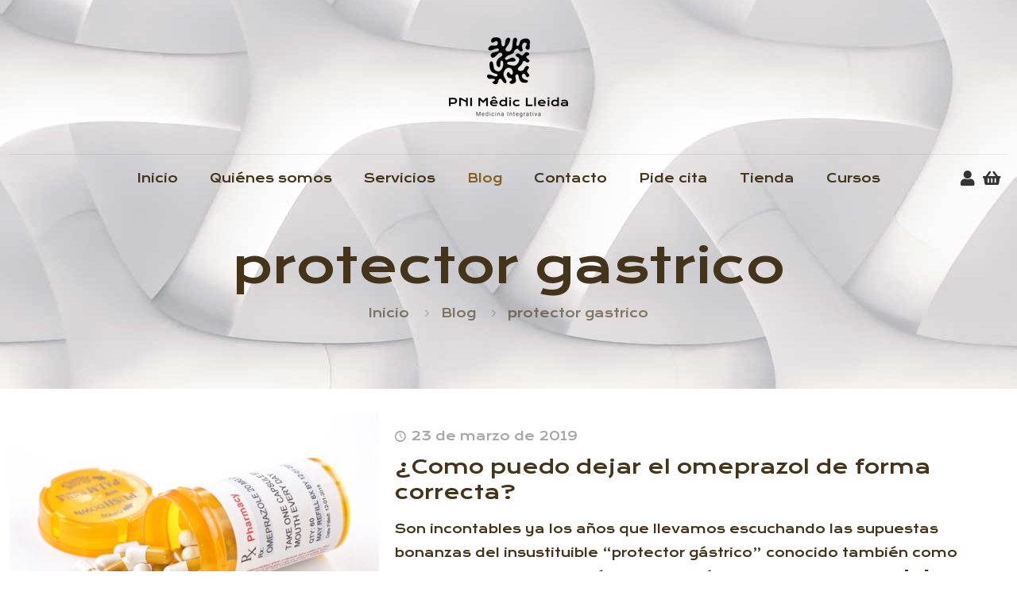

--- FILE ---
content_type: application/javascript; charset=utf-8
request_url: https://www.pnimediclleida.com/wp-content/cache/min/1/wp-content/plugins/learnpress/assets/js/dist/loadAJAX.js?ver=1758704508
body_size: 2671
content:
(()=>{"use strict";var __webpack_modules__=({"./assets/src/js/utils.js":
/*!********************************!*\
  !*** ./assets/src/js/utils.js ***!
  \********************************/
((__unused_webpack_module,__webpack_exports__,__webpack_require__)=>{__webpack_require__.r(__webpack_exports__);__webpack_require__.d(__webpack_exports__,{listenElementCreated:()=>(listenElementCreated),listenElementViewed:()=>(listenElementViewed),lpAddQueryArgs:()=>(lpAddQueryArgs),lpAjaxParseJsonOld:()=>(lpAjaxParseJsonOld),lpClassName:()=>(lpClassName),lpFetchAPI:()=>(lpFetchAPI),lpGetCurrentURLNoParam:()=>(lpGetCurrentURLNoParam),lpOnElementReady:()=>(lpOnElementReady),lpSetLoadingEl:()=>(lpSetLoadingEl),lpShowHideEl:()=>(lpShowHideEl),toggleCollapse:()=>(toggleCollapse)});const lpClassName={hidden:'lp-hidden',loading:'loading',elCollapse:'lp-collapse',elSectionToggle:'.lp-section-toggle',elTriggerToggle:'.lp-trigger-toggle'};const lpFetchAPI=(url,data={},functions={})=>{if('function'===typeof functions.before){functions.before()}
fetch(url,{method:'GET',...data}).then(response=>response.json()).then(response=>{if('function'===typeof functions.success){functions.success(response)}}).catch(err=>{if('function'===typeof functions.error){functions.error(err)}}).finally(()=>{if('function'===typeof functions.completed){functions.completed()}})};const lpGetCurrentURLNoParam=()=>{let currentUrl=window.location.href;const hasParams=currentUrl.includes('?');if(hasParams){currentUrl=currentUrl.split('?')[0]}
return currentUrl};const lpAddQueryArgs=(endpoint,args)=>{const url=new URL(endpoint);Object.keys(args).forEach(arg=>{url.searchParams.set(arg,args[arg])});return url};const listenElementViewed=(el,callback)=>{const observerSeeItem=new IntersectionObserver(function(entries){for(const entry of entries){if(entry.isIntersecting){callback(entry)}}});observerSeeItem.observe(el)};const listenElementCreated=callback=>{const observerCreateItem=new MutationObserver(function(mutations){mutations.forEach(function(mutation){if(mutation.addedNodes){mutation.addedNodes.forEach(function(node){if(node.nodeType===1){callback(node)}})}})});observerCreateItem.observe(document,{childList:!0,subtree:!0})};const lpOnElementReady=(selector,callback)=>{const element=document.querySelector(selector);if(element){callback(element);return}
const observer=new MutationObserver((mutations,obs)=>{const element=document.querySelector(selector);if(element){obs.disconnect();callback(element)}});observer.observe(document.documentElement,{childList:!0,subtree:!0})};const lpAjaxParseJsonOld=data=>{if(typeof data!=='string'){return data}
const m=String.raw({raw:data}).match(/<-- LP_AJAX_START -->(.*)<-- LP_AJAX_END -->/s);try{if(m){data=JSON.parse(m[1].replace(/(?:\r\n|\r|\n)/g,''))}else{data=JSON.parse(data)}}catch(e){data={}}
return data};const lpShowHideEl=(el,status=0)=>{if(!el){return}
if(!status){el.classList.add(lpClassName.hidden)}else{el.classList.remove(lpClassName.hidden)}};const lpSetLoadingEl=(el,status)=>{if(!el){return}
if(!status){el.classList.remove(lpClassName.loading)}else{el.classList.add(lpClassName.loading)}};const toggleCollapse=(e,target,elTriggerClassName='',elsExclude=[],callback)=>{if(!elTriggerClassName){elTriggerClassName=lpClassName.elTriggerToggle}
if(elsExclude&&elsExclude.length>0){for(const elExclude of elsExclude){if(target.closest(elExclude)){return}}}
const elTrigger=target.closest(elTriggerClassName);if(!elTrigger){return}
const elSectionToggle=elTrigger.closest(`${lpClassName.elSectionToggle}`);if(!elSectionToggle){return}
elSectionToggle.classList.toggle(`${lpClassName.elCollapse}`);if('function'===typeof callback){callback(elSectionToggle)}}})});var __webpack_module_cache__={};function __webpack_require__(moduleId){var cachedModule=__webpack_module_cache__[moduleId];if(cachedModule!==undefined){return cachedModule.exports}var module=__webpack_module_cache__[moduleId]={exports:{}};__webpack_modules__[moduleId](module,module.exports,__webpack_require__);return module.exports}(()=>{__webpack_require__.d=(exports,definition)=>{for(var key in definition){if(__webpack_require__.o(definition,key)&&!__webpack_require__.o(exports,key)){Object.defineProperty(exports,key,{enumerable:!0,get:definition[key]})}}}})();(()=>{__webpack_require__.o=(obj,prop)=>(Object.prototype.hasOwnProperty.call(obj,prop))})();(()=>{__webpack_require__.r=(exports)=>{if(typeof Symbol!=='undefined'&&Symbol.toStringTag){Object.defineProperty(exports,Symbol.toStringTag,{value:'Module'})}Object.defineProperty(exports,'__esModule',{value:!0})}})();var __webpack_exports__={};
/*!***********************************!*\
  !*** ./assets/src/js/loadAJAX.js ***!
  \***********************************/
__webpack_require__.r(__webpack_exports__);__webpack_require__.d(__webpack_exports__,{"default":()=>(__WEBPACK_DEFAULT_EXPORT__)});var _utils_js__WEBPACK_IMPORTED_MODULE_0__=__webpack_require__(/*! ./utils.js */"./assets/src/js/utils.js");let lpSettings={};if('undefined'!==typeof lpDataAdmin){lpSettings=lpDataAdmin}else if('undefined'!==typeof lpData){lpSettings=lpData}
const lpAJAX=()=>{const classLPTarget='.lp-target';const urlCurrent=(0,_utils_js__WEBPACK_IMPORTED_MODULE_0__.lpGetCurrentURLNoParam)();return{autoLoadAPIs:()=>{console.log('autoLoadAPIs')},fetchAPI:(url,params,callBack)=>{const option={headers:{}};if(0!==parseInt(lpSettings.user_id)){option.headers['X-WP-Nonce']=lpSettings.nonce}
if('undefined'!==typeof params.args.method_request){option.method=params.args.method_request}else{option.method='POST'}
if('POST'===option.method){option.body=JSON.stringify(params);option.headers['Content-Type']='application/json'}else{params.args=JSON.stringify(params.args);params.callback=JSON.stringify(params.callback);url=(0,_utils_js__WEBPACK_IMPORTED_MODULE_0__.lpAddQueryArgs)(url,params)}(0,_utils_js__WEBPACK_IMPORTED_MODULE_0__.lpFetchAPI)(url,option,callBack)},fetchAJAX:(params,callBack)=>{let urlAjax=lpSettings.lpAjaxUrl;if(params.hasOwnProperty('args')&&params.args.hasOwnProperty('id_url')){urlAjax=(0,_utils_js__WEBPACK_IMPORTED_MODULE_0__.lpAddQueryArgs)(urlAjax,{id_url:params.args.id_url})}
if(lpSettings.urlParams.hasOwnProperty('lang')){urlAjax=(0,_utils_js__WEBPACK_IMPORTED_MODULE_0__.lpAddQueryArgs)(urlAjax,{lang:lpSettings.urlParams.lang})}
const formData=new FormData();const action=params.hasOwnProperty('action')?params.action:'load_content_via_ajax';formData.append('nonce',lpSettings.nonce);formData.append('lp-load-ajax',action);formData.append('data',JSON.stringify(params));const dataSend={method:'POST',headers:{},body:formData};if(0!==parseInt(lpSettings.user_id)){dataSend.headers['X-WP-Nonce']=lpSettings.nonce}(0,_utils_js__WEBPACK_IMPORTED_MODULE_0__.lpFetchAPI)(urlAjax,dataSend,callBack)},getElements:()=>{const elements=document.querySelectorAll('.lp-load-ajax-element:not(.loaded)');if(elements.length){elements.forEach(element=>{const elTarget=element.querySelector(`${classLPTarget}`);if(!elTarget){return}
const dataObj=JSON.parse(elTarget.dataset.send);const dataSend={...dataObj};const elLoadingFirst=element.querySelector('.loading-first');const callBack={success:response=>{const{status,message,data}=response;if('success'===status){elTarget.innerHTML=data.content}else if('error'===status){elTarget.innerHTML=message}},error:error=>{console.log(error)},completed:()=>{wp.hooks.doAction('lp-ajax-completed',element,dataSend);window.lpAJAXG.getElements();if(elLoadingFirst){elLoadingFirst.remove()}}};window.lpAJAXG.fetchAJAX(dataSend,callBack);element.classList.add('loaded')})}},clickNumberPage:(e,target)=>{const btnNumber=target.closest('.page-numbers:not(.disabled)');if(!btnNumber){return}
const elLPTarget=btnNumber.closest(`${classLPTarget}`);if(!elLPTarget){return}
e.preventDefault();const dataObj=JSON.parse(elLPTarget.dataset.send);const dataSend={...dataObj};if(!dataSend.args.hasOwnProperty('paged')){dataSend.args.paged=1}
if(btnNumber.classList.contains('prev')){dataSend.args.paged--}else if(btnNumber.classList.contains('next')){dataSend.args.paged++}else{const pagedNumber=parseInt(btnNumber.textContent);if(isNaN(pagedNumber)||pagedNumber<1){return}
dataSend.args.paged=pagedNumber}
elLPTarget.dataset.send=JSON.stringify(dataSend);lpSettings.urlParams.paged=dataSend.args.paged;window.history.pushState({},'',(0,_utils_js__WEBPACK_IMPORTED_MODULE_0__.lpAddQueryArgs)(urlCurrent,lpSettings.urlParams));window.lpAJAXG.showHideLoading(elLPTarget,1);const elLPTargetY=elLPTarget.getBoundingClientRect().top+window.scrollY-100;window.scrollTo({top:elLPTargetY});const callBack={success:response=>{const{status,message,data}=response;elLPTarget.innerHTML=data.content||''},error:error=>{console.log(error)},completed:()=>{window.lpAJAXG.showHideLoading(elLPTarget,0)}};window.lpAJAXG.fetchAJAX(dataSend,callBack)},getDataSetCurrent:elLPTarget=>{return JSON.parse(elLPTarget.dataset.send)},setDataSetCurrent:(elLPTarget,dataSend)=>{return elLPTarget.dataset.send=JSON.stringify(dataSend)},showHideLoading:(elLPTarget,status)=>{const elLoading=elLPTarget.closest(`div:not(${classLPTarget})`).querySelector('.lp-loading-change');if(elLoading){(0,_utils_js__WEBPACK_IMPORTED_MODULE_0__.lpShowHideEl)(elLoading,status)}}}};window.lpAJAXG=lpAJAX();window.lpAJAXG.getElements();document.addEventListener('click',function(e){const target=e.target;window.lpAJAXG.clickNumberPage(e,target)});(0,_utils_js__WEBPACK_IMPORTED_MODULE_0__.listenElementCreated)(node=>{if(node.classList.contains('lp-load-ajax-element')){window.lpAJAXG.getElements()}});(0,_utils_js__WEBPACK_IMPORTED_MODULE_0__.lpOnElementReady)('.lp-load-ajax-element',element=>{window.lpAJAXG.getElements()});document.addEventListener('readystatechange',event=>{window.lpAJAXG.getElements()});document.addEventListener('DOMContentLoaded',()=>{window.lpAJAXG.getElements()});const __WEBPACK_DEFAULT_EXPORT__=(lpAJAX)})()

--- FILE ---
content_type: application/javascript; charset=utf-8
request_url: https://www.pnimediclleida.com/wp-content/cache/min/1/wp-content/themes/betheme/js/live-search.js?ver=1758704508
body_size: 2635
content:
var Mfn_livesearch={that:this,postsLoaded:[],dom:{ajaxFetchedPage:'',get resultsFromPage(){return this.ajaxFetchedPage},isItem(e){return e.target.closest('.mfn-live-search-wrapper')},itemAttr(attrName){const wrapper=document.querySelector('.mfn-live-search-wrapper');return parseInt(wrapper.getAttribute('data-'+attrName))},get searchForm(){return Array.from(document.querySelectorAll('.search_wrapper .form-searchform, .top_bar_right .form-searchform, #Side_slide #side-form, .mfn-live-search-wrapper .mfn-live-searchform'))},get searchField(){return Array.from(document.querySelectorAll('.search_wrapper input[type=text], .top_bar_right .form-searchform input[type=text], #Side_slide #side-form input[type=text], .mfn-live-search-wrapper input[type=text]'))},get liveSearchNoResults(){return Array.from(document.querySelectorAll('.mfn-live-search-box .mfn-live-search-noresults'))},get liveSearchBox(){return Array.from(document.querySelectorAll('.mfn-live-search-box'))},get liveSearchResultsList(){return Array.from(document.querySelectorAll('.mfn-live-search-list'))},get liveSearchResultsListShop(){return Array.from(document.querySelectorAll('.mfn-live-search-list-shop'))},get liveSearchResultsListBlog(){return Array.from(document.querySelectorAll('.mfn-live-search-list-blog'))},get liveSearchResultsListPortfolio(){return Array.from(document.querySelectorAll('.mfn-live-search-list-portfolio'))},get liveSearchResultsListPages(){return Array.from(document.querySelectorAll('.mfn-live-search-list-pages'))},get liveSearchResultsListCategories(){return Array.from(document.querySelectorAll('.mfn-live-search-list-categories'))},},create:{that:this,linkToLivesearch:(inputValue)=>`${mfn.home_url_lang}?s=${inputValue}&mfn_livesearch`,linkToLivesearch2:(inputValue,postType)=>`${mfn.home_url_lang}?s=${inputValue}&mfn_livesearch&searchpage${postType}`,Li:()=>document.createElement("li"),Heading:(post)=>post.querySelector('.post-title'),Link:(post)=>post.querySelector('.post-title a'),Excerpt:(post)=>post.querySelector('.post-excerpt p'),WooPrice:(post)=>post.querySelector('.post-product-price'),Image(post){const imgDom=post.querySelector('.live-search-thumbnail');if(imgDom){let imgDomCreate=document.createElement('img');imgDomCreate.src=imgDom.src;return imgDomCreate}},Category(post){switch(!0){case post.classList.contains('product'):return'product';case post.classList.contains('page'):return'page';case post.classList.contains('portfolio'):return'portfolio';case post.classList.contains('post'):return'post'}},Textbox(heading,link,excerpt,wooPrice){let headingCreate=document.createElement('a');let excerptCreate=document.createElement("p");let wooPriceCreate=document.createElement("span");let container=document.createElement("div");container.classList.add("mfn-live-search-texts");if(heading.textContent&&link.href){headingCreate.innerHTML=heading.textContent;headingCreate.href=link.href;container.appendChild(headingCreate)}
if(wooPrice){wooPriceCreate.classList.add("mfn-ls-price");wooPriceCreate.innerHTML=wooPrice.innerHTML;container.appendChild(wooPriceCreate)}
if(excerpt!=null&&excerpt.textContent.match(/\w/)){let finalExcerpt='';const letterLimit=90;const sentence=excerpt.innerHTML;if(letterLimit>=sentence.length){finalExcerpt=sentence}else{finalExcerpt=`${sentence.substr(0, sentence.lastIndexOf(' ', letterLimit))}...`}
excerptCreate.innerHTML=finalExcerpt;container.appendChild(excerptCreate)}
return container},readyList(e){var that=this.that;let loadPostsAmount=mfn.livesearch.loadPosts;let remotePageSource=that.Mfn_livesearch.dom.resultsFromPage;remotePageSource=jQuery(remotePageSource).find('.posts_group');if(remotePageSource.length){const[{children:posts}]=remotePageSource;Array.from(posts).forEach(post=>{if(loadPostsAmount>0){let Li=this.Li();this.postId=post.id.match(/\d+/g).toString();if(_.isObject(this.Image(post)))Li.appendChild(this.Image(post));const textbox=this.Textbox(this.Heading(post),this.Link(post),this.Excerpt(post),this.WooPrice(post));Li.setAttribute('data-category',this.Category(post));Li.appendChild(textbox);that.Mfn_livesearch.postsLoaded.push(Li)}
loadPostsAmount--})}else if(e.target.value.length&&!that.Mfn_livesearch.postsLoaded.length){jQuery(that.Mfn_livesearch.dom.liveSearchNoResults).fadeIn()}},categoryPills(actualInput){var that=this.that;if(mfn_livesearch_categories){const regex=new RegExp(`[a-zA-Z]*${actualInput}[a-zA-Z]*`,'gi');const similarResults=Object.values(mfn_livesearch_categories).filter(function(category){return category.match(regex)});similarResults.forEach(category=>{let Li=this.Li();Li.setAttribute('data-category','category');let text=document.createElement('a');text.innerHTML=category;text.href=Object.keys(mfn_livesearch_categories).find(key=>mfn_livesearch_categories[key]===category);Li.appendChild(text);that.Mfn_livesearch.postsLoaded.push(Li)})}}},ajaxSearch(that,e){let howManyChars=that.Mfn_livesearch.dom.isItem(e)!==null?that.Mfn_livesearch.dom.itemAttr('char'):mfn.livesearch.minChar;if(e.target.value.length>=howManyChars){jQuery(that.Mfn_livesearch.dom.searchForm).addClass('mfn-livesearch-loading');let trimmedSearchingSentence=e.target.value.trim();jQuery.ajax({url:this.Mfn_livesearch.create.linkToLivesearch(trimmedSearchingSentence),type:"GET",success:function(response){that.Mfn_livesearch.dom.ajaxFetchedPage=response;setTimeout(function(){jQuery(that.Mfn_livesearch.dom.searchForm).removeClass('mfn-livesearch-loading');that.Mfn_livesearch.postsLoaded=[];jQuery(that.Mfn_livesearch.dom.liveSearchNoResults).fadeOut();that.Mfn_livesearch.create.categoryPills(e.target.value);that.Mfn_livesearch.create.readyList(e);that.Mfn_livesearch.refreshCategoryContainers();that.Mfn_livesearch.assignToProperContainer(that.Mfn_livesearch.postsLoaded);that.Mfn_livesearch.hideNotUsedCategories();that.Mfn_livesearch.toggleDropdown(e);that.Mfn_livesearch.toggleMoreResultsButton(e)},0)}})}else{that.Mfn_livesearch.toggleDropdown(e)}},refreshCategoryContainers(){const containers=this.that.Mfn_livesearch.dom;const{pages,categories,portfolio,post,products}=mfn.livesearch.translation;jQuery(containers.liveSearchResultsListShop).html(`<ul><li class="mfn-live-search-heading" data-category="info"> ${products} </li></ul>`);jQuery(containers.liveSearchResultsListPages).html(`<ul><li class="mfn-live-search-heading" data-category="info"> ${pages} </li></ul>`);jQuery(containers.liveSearchResultsListPortfolio).html(`<ul><li class="mfn-live-search-heading" data-category="info"> ${portfolio} </li></ul>`);jQuery(containers.liveSearchResultsListBlog).html(`<ul><li class="mfn-live-search-heading" data-category="info"> ${post} </li></ul>`);jQuery(containers.liveSearchResultsListCategories).html(`<ul><li class="mfn-live-search-heading" data-category="info"> ${categories} </li></ul>`)},assignToProperContainer(posts){var that=this.that;posts.forEach(post=>{switch(post.getAttribute('data-category')){case 'product':jQuery(that.Mfn_livesearch.dom.liveSearchResultsListShop).children('ul').append(post);break;case 'page':jQuery(that.Mfn_livesearch.dom.liveSearchResultsListPages).children('ul').append(post);break;case 'portfolio':jQuery(that.Mfn_livesearch.dom.liveSearchResultsListPortfolio).children('ul').append(post);break;case 'post':jQuery(that.Mfn_livesearch.dom.liveSearchResultsListBlog).children('ul').append(post);break;case 'category':jQuery(that.Mfn_livesearch.dom.liveSearchResultsListCategories).children('ul').append(post);break}})},hideNotUsedCategories(){var that=this.that;that.Mfn_livesearch.dom.liveSearchResultsList.forEach(resultsList=>{Array.from(resultsList.children).forEach(category=>{let content=category.querySelectorAll('ul li[data-category]');if(content.length===1){category.style.display="none"}else{category.style.display="block"}})})},toggleDropdown(e){let focusedSearchBox;let howManyChars=this.that.Mfn_livesearch.dom.isItem(e)!==null?this.that.Mfn_livesearch.dom.itemAttr('char'):mfn.livesearch.minChar;if(this.dom.isItem(e)){focusedSearchBox=document.querySelector('.mfn-live-search-wrapper .mfn-live-search-box');if(!this.dom.itemAttr('featured')){const featuredImages=document.querySelectorAll('.mfn-live-search-wrapper img');Array.from(featuredImages).forEach(image=>{image.style.display='none'})}}else if(document.querySelector('#Side_slide')&&document.querySelector('#Side_slide').style.right==='0px'){focusedSearchBox=document.querySelector('#Side_slide .mfn-live-search-box')}else if(document.querySelector('.search_wrapper')&&document.querySelector('.search_wrapper').style.display==='block'){focusedSearchBox=document.querySelector('.search_wrapper .mfn-live-search-box')}else if(document.querySelector('.mfn-header-tmpl')){focusedSearchBox=jQuery('.search_wrapper input:focus').closest('.search_wrapper').find('.mfn-live-search-box');jQuery('.search_wrapper input:focus').closest('.mcb-wrap').css('z-index',3)}else{focusedSearchBox=document.querySelector('.top_bar_right .mfn-live-search-box')}
if(e.target.value.length<howManyChars){return jQuery(focusedSearchBox).slideUp(300)}
jQuery(focusedSearchBox).slideDown(300)},toggleMoreResultsButton(e){this.dom.liveSearchBox.forEach(searchBox=>{const getMoreResultsButton=searchBox.querySelector('a.button');const howManyItems=mfn.livesearch.loadPosts;var postType='';if(this.postsLoaded.length>=howManyItems&&this.postsLoaded.length){getMoreResultsButton.classList.remove('hidden');if(e.target.parentNode.querySelector('input[name="post_type"]')){postType='&post_type='+e.target.parentNode.querySelector('input[name="post_type"]').value}
getMoreResultsButton.href=this.create.linkToLivesearch2(e.target.value,postType)}else{getMoreResultsButton.classList.add('hidden')}})},closeBoxOnClick(){this.dom.searchForm.forEach((x)=>{if(jQuery(x).siblings('.mfn-live-search-box').css('display')!=='none'||jQuery(x).closest('.mfn-loaded').length){x.setAttribute('mfn-livesearch-dropdown',!0)}else{x.setAttribute('mfn-livesearch-dropdown',!1)}})
let item=jQuery('[mfn-livesearch-dropdown=true]');if(item.closest('.mfn-loaded').length){jQuery(item).find('.icon_close').click();item.attr('mfn-livesearch-dropdown',!1)}else{jQuery(item).find('.mfn-live-search-box').fadeOut(300);jQuery(item).siblings('.mfn-live-search-box').fadeOut(300)}
this.refreshCategoryContainers();this.hideNotUsedCategories();item.siblings('.mfn-live-search-box').find('.button').addClass('hidden');item.closest('.mcb-wrap').css('z-index',2)},events(){var inputDebounce=_.debounce(this.ajaxSearch,300);this.dom.searchForm.forEach(searchForm=>{searchForm.addEventListener("submit",(e)=>{e.preventDefault();var postType='';const{value}=e.target.querySelector('.field');if(e.target.querySelector('input[name="post_type"]')){postType='&post_type='+e.target.querySelector('input[name="post_type"]').value}
window.location.href=this.create.linkToLivesearch2(value,postType)})});document.addEventListener("keyup",(e)=>{if(e.key==='Escape'){this.closeBoxOnClick();e.stopPropagation()}});this.dom.searchField.forEach(searchField=>{searchField.addEventListener("click",(e)=>{inputDebounce(this.that,e)});searchField.addEventListener("input",(e)=>inputDebounce(this.that,e));searchField.addEventListener("click",(e)=>{if(this.that.Mfn_livesearch.dom.isItem(e)){jQuery(".search_wrapper .mfn-live-search-box, .top_bar_right .mfn-live-search-box, #Side_slide .mfn-live-search-box").slideUp(300)}else{jQuery(".mfn-live-search-wrapper .mfn-live-search-box").slideUp(300);e.stopPropagation()}})});jQuery('.mfn-live-search-box').on('click','li[data-category]',function(){let a=jQuery(this).find('a');if(a.length){window.location.href=a.attr('href')}});this.dom.liveSearchBox.forEach(searchBox=>{searchBox.addEventListener("click",(e)=>e.stopPropagation())});document.addEventListener("click",(e)=>{this.closeBoxOnClick()})},init(){this.events()}};Mfn_livesearch.init()